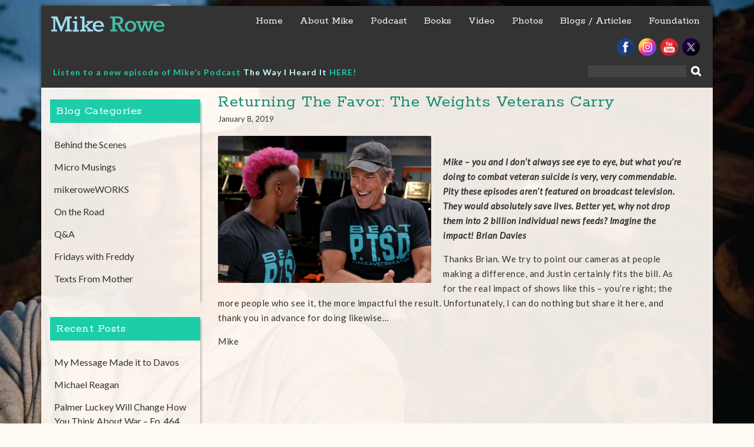

--- FILE ---
content_type: text/html; charset=UTF-8
request_url: https://mikerowe.com/2019/01/returning-the-favor-the-weights-veterans-carry/
body_size: 38639
content:
<!DOCTYPE html> <html lang="en-US">
<head>
    <meta charset="UTF-8">
    <meta name="viewport" content="width=device-width, initial-scale=1">
    <link rel="profile" href="https://gmpg.org/xfn/11">
    <link rel="pingback" href="https://mikerowe.com/xmlrpc.php">
    <title>Returning The Favor: The Weights Veterans Carry &#8211; Mike Rowe</title>
<link rel='dns-prefetch' href='//fonts.googleapis.com' />
<link rel='dns-prefetch' href='//s.w.org' />
<link rel="alternate" type="application/rss+xml" title="Mike Rowe &raquo; Feed" href="https://mikerowe.com/feed/" />
<link rel="alternate" type="application/rss+xml" title="Mike Rowe &raquo; Comments Feed" href="https://mikerowe.com/comments/feed/" />
		<script type="text/javascript">
			window._wpemojiSettings = {"baseUrl":"https:\/\/s.w.org\/images\/core\/emoji\/2.3\/72x72\/","ext":".png","svgUrl":"https:\/\/s.w.org\/images\/core\/emoji\/2.3\/svg\/","svgExt":".svg","source":{"concatemoji":"https:\/\/mikerowe.com\/wp-includes\/js\/wp-emoji-release.min.js?ver=4.8.25"}};
			!function(t,a,e){var r,i,n,o=a.createElement("canvas"),l=o.getContext&&o.getContext("2d");function c(t){var e=a.createElement("script");e.src=t,e.defer=e.type="text/javascript",a.getElementsByTagName("head")[0].appendChild(e)}for(n=Array("flag","emoji4"),e.supports={everything:!0,everythingExceptFlag:!0},i=0;i<n.length;i++)e.supports[n[i]]=function(t){var e,a=String.fromCharCode;if(!l||!l.fillText)return!1;switch(l.clearRect(0,0,o.width,o.height),l.textBaseline="top",l.font="600 32px Arial",t){case"flag":return(l.fillText(a(55356,56826,55356,56819),0,0),e=o.toDataURL(),l.clearRect(0,0,o.width,o.height),l.fillText(a(55356,56826,8203,55356,56819),0,0),e===o.toDataURL())?!1:(l.clearRect(0,0,o.width,o.height),l.fillText(a(55356,57332,56128,56423,56128,56418,56128,56421,56128,56430,56128,56423,56128,56447),0,0),e=o.toDataURL(),l.clearRect(0,0,o.width,o.height),l.fillText(a(55356,57332,8203,56128,56423,8203,56128,56418,8203,56128,56421,8203,56128,56430,8203,56128,56423,8203,56128,56447),0,0),e!==o.toDataURL());case"emoji4":return l.fillText(a(55358,56794,8205,9794,65039),0,0),e=o.toDataURL(),l.clearRect(0,0,o.width,o.height),l.fillText(a(55358,56794,8203,9794,65039),0,0),e!==o.toDataURL()}return!1}(n[i]),e.supports.everything=e.supports.everything&&e.supports[n[i]],"flag"!==n[i]&&(e.supports.everythingExceptFlag=e.supports.everythingExceptFlag&&e.supports[n[i]]);e.supports.everythingExceptFlag=e.supports.everythingExceptFlag&&!e.supports.flag,e.DOMReady=!1,e.readyCallback=function(){e.DOMReady=!0},e.supports.everything||(r=function(){e.readyCallback()},a.addEventListener?(a.addEventListener("DOMContentLoaded",r,!1),t.addEventListener("load",r,!1)):(t.attachEvent("onload",r),a.attachEvent("onreadystatechange",function(){"complete"===a.readyState&&e.readyCallback()})),(r=e.source||{}).concatemoji?c(r.concatemoji):r.wpemoji&&r.twemoji&&(c(r.twemoji),c(r.wpemoji)))}(window,document,window._wpemojiSettings);
		</script>
		<style type="text/css">
img.wp-smiley,
img.emoji {
	display: inline !important;
	border: none !important;
	box-shadow: none !important;
	height: 1em !important;
	width: 1em !important;
	margin: 0 .07em !important;
	vertical-align: -0.1em !important;
	background: none !important;
	padding: 0 !important;
}
</style>
<link rel='stylesheet' id='easingslider-css'  href='https://mikerowe.com/wp-content/plugins/easing-slider/css/easingslider.min.css?ver=2.2.1.1' type='text/css' media='all' />
<link rel='stylesheet' id='wen-business-bootstrap-css'  href='https://mikerowe.com/wp-content/themes/wen-business/assets/css/bootstrap.min.css?ver=3.3.2' type='text/css' media='all' />
<link rel='stylesheet' id='wen-business-fontawesome-css'  href='https://mikerowe.com/wp-content/themes/wen-business/third-party/font-awesome/css/font-awesome.min.css?ver=4.3' type='text/css' media='all' />
<link rel='stylesheet' id='wen-business-google-fonts-open-sans-css'  href='//fonts.googleapis.com/css?family=Open+Sans%3A600%2C400%2C300%2C700&#038;ver=4.8.25' type='text/css' media='all' />
<link rel='stylesheet' id='wen-business-google-fonts-lato-css'  href='//fonts.googleapis.com/css?family=Lato%3A400%2C300%2C700%2C400italic%2C300italic&#038;ver=4.8.25' type='text/css' media='all' />
<link rel='stylesheet' id='wen-business-style-css'  href='https://mikerowe.com/wp-content/themes/wen-business/style.css?v=1.4&#038;ver=4.8.25' type='text/css' media='all' />
<link rel='stylesheet' id='wen-business-mmenu-style-css'  href='https://mikerowe.com/wp-content/themes/wen-business/third-party/mmenu/css/jquery.mmenu.css?ver=4.7.5' type='text/css' media='all' />
<link rel='stylesheet' id='wen-business-responsive-style-css'  href='https://mikerowe.com/wp-content/themes/wen-business/assets/css/responsive.css?ver=1.0.0' type='text/css' media='all' />
<link rel='stylesheet' id='youtube-channel-gallery-css'  href='https://mikerowe.com/wp-content/plugins/youtube-channel-gallery/styles.css?ver=4.8.25' type='text/css' media='all' />
<link rel='stylesheet' id='jquery.magnific-popup-css'  href='https://mikerowe.com/wp-content/plugins/youtube-channel-gallery/magnific-popup.css?ver=4.8.25' type='text/css' media='all' />
<link rel='stylesheet' id='mc4wp-form-themes-css'  href='https://mikerowe.com/wp-content/plugins/mailchimp-for-wp/assets/css/form-themes.min.css?ver=4.3.3' type='text/css' media='all' />
<link rel='stylesheet' id='shiba-gallery-css-css'  href='https://mikerowe.com/wp-content/plugins/shiba-gallery/css/shiba-gallery.css?ver=4.4.2' type='text/css' media='all' />
<link rel='stylesheet' id='shiba-gallery-frames-css-css'  href='https://mikerowe.com/wp-content/plugins/shiba-gallery/css/shiba-gallery-frames.css?ver=4.4.2' type='text/css' media='all' />
<link rel='stylesheet' id='supersized-css'  href='https://mikerowe.com/wp-content/plugins/wp-supersized/css/supersized.css?ver=4.8.25' type='text/css' media='all' />
<link rel='stylesheet' id='supersized_theme_css-css'  href='https://mikerowe.com/wp-content/plugins/wp-supersized/theme/supersized.shutter.css?ver=4.8.25' type='text/css' media='all' />
<script type='text/javascript' src='https://mikerowe.com/wp-content/plugins/shiba-gallery/js/cookies.js?ver=1.1'></script>
<script type='text/javascript' src='https://mikerowe.com/wp-includes/js/jquery/jquery.js?ver=1.12.4'></script>
<script type='text/javascript' src='https://mikerowe.com/wp-includes/js/jquery/jquery-migrate.min.js?ver=1.4.1'></script>
<script type='text/javascript' src='https://mikerowe.com/wp-content/plugins/easing-slider/js/jquery.easingslider.min.js?ver=2.2.1.1'></script>
<script type='text/javascript' src='https://mikerowe.com/wp-content/plugins/wp-supersized/js/jquery.easing.min.js?ver=1.3'></script>
<script type='text/javascript' src='https://mikerowe.com/wp-content/plugins/wp-supersized/js/jquery.easing.compatibility.js?ver=1.0'></script>
<script type='text/javascript' src='https://mikerowe.com/wp-content/plugins/wp-supersized/js/jquery.animate-enhanced.min.js?ver=0.75'></script>
<script type='text/javascript' src='https://mikerowe.com/wp-content/plugins/wp-supersized/js/supersized.3.2.7.min.js?ver=3.2.7'></script>
<script type='text/javascript' src='https://mikerowe.com/wp-content/plugins/wp-supersized/theme/supersized.shutter.min.js?ver=4.8.25'></script>
<link rel='https://api.w.org/' href='https://mikerowe.com/wp-json/' />
<link rel="EditURI" type="application/rsd+xml" title="RSD" href="https://mikerowe.com/xmlrpc.php?rsd" />
<link rel="wlwmanifest" type="application/wlwmanifest+xml" href="https://mikerowe.com/wp-includes/wlwmanifest.xml" /> 
<link rel='prev' title='Fridays With Freddy: It&#8217;s Important to Have Goals' href='https://mikerowe.com/2019/01/fwf-its-important-to-have-goals/' />
<link rel='next' title='Look Homeward, Angel' href='https://mikerowe.com/2019/01/look-homeward-angel/' />
<meta name="generator" content="WordPress 4.8.25" />
<link rel="canonical" href="https://mikerowe.com/2019/01/returning-the-favor-the-weights-veterans-carry/" />
<link rel='shortlink' href='https://mikerowe.com/?p=88043' />
<link rel="alternate" type="application/json+oembed" href="https://mikerowe.com/wp-json/oembed/1.0/embed?url=https%3A%2F%2Fmikerowe.com%2F2019%2F01%2Freturning-the-favor-the-weights-veterans-carry%2F" />
<link rel="alternate" type="text/xml+oembed" href="https://mikerowe.com/wp-json/oembed/1.0/embed?url=https%3A%2F%2Fmikerowe.com%2F2019%2F01%2Freturning-the-favor-the-weights-veterans-carry%2F&#038;format=xml" />

<script type="text/javascript">var _sf_startpt=(new Date()).getTime()</script>

		<script async src="https://www.googletagmanager.com/gtag/js?id=AW-768992798"></script>
		<script>
			window.dataLayer = window.dataLayer || [];
			function gtag(){dataLayer.push(arguments);}
			gtag('js', new Date());
			gtag('config', 'AW-768992798');
			gtag('config', 'DC-9121089');
		</script>

	<!-- Meta Pixel Code -->
<script>
!function(f,b,e,v,n,t,s)
{if(f.fbq)return;n=f.fbq=function(){n.callMethod?
n.callMethod.apply(n,arguments):n.queue.push(arguments)};
if(!f._fbq)f._fbq=n;n.push=n;n.loaded=!0;n.version='2.0';
n.queue=[];t=b.createElement(e);t.async=!0;
t.src=v;s=b.getElementsByTagName(e)[0];
s.parentNode.insertBefore(t,s)}(window, document,'script',
'https://connect.facebook.net/en_US/fbevents.js');
fbq('init', '8270123919748977');
fbq('track', 'PageView');
</script>
<noscript><img height="1" width="1" style="display:none"
src="https://www.facebook.com/tr?id=8270123919748977&ev=PageView&noscript=1"
/></noscript>
<!-- End Meta Pixel Code -->
<!-- Google tag (gtag.js) -->
<script async src="https://www.googletagmanager.com/gtag/js?id=G-DJGQBBKKV0"></script>
<script>
  window.dataLayer = window.dataLayer || [];
  function gtag(){dataLayer.push(arguments);}
  gtag('js', new Date());

  gtag('config', 'G-DJGQBBKKV0');
</script>	<!--
	Supersized 3.2.7 - Fullscreen Background jQuery Plugin
	www.buildinternet.com/project/supersized
	
	By Sam Dunn / One Mighty Roar (www.onemightyroar.com)
	Released under MIT License / GPL License
 
        Adapted for Wordpress (WP Supersized 3.1.6) by Benoit De Boeck / World in my Eyes (www.worldinmyeyes.be)
	-->
        
		<script type="text/javascript">  
			jQuery(document).ready(function($) {
				$.supersized({
									slideshow               : 1,
					autoplay		: 1,
                                					start_slide             : 0,
                                					random			: 1,
					slide_interval          : 9000,
					transition              : 1,
					transition_speed	: 1000,
					new_window		: 0,
					pause_hover             : 0,
                                        stop_loop               : 0,
					keyboard_nav            : 0,
					performance		: 1,
                                        
                                					image_protect		: 0,
					image_path		: 'https://mikerowe.com/wp-content/plugins/wp-supersized/img/',
					min_width		: 0,
					min_height		: 0,
					vertical_center         : 0,
					horizontal_center       : 0,
                                        fit_always         	: 0,
					fit_portrait         	: 0,
					fit_landscape		: 0,
									thumbnail_navigation    : 0,
                                        thumb_links             : 0,
					slide_counter           : 0,
					slide_captions          : 0,  
                                					slides                  :  [
{image : 'https://mikerowe.com/wp-content/main-background/02-bk-mr-1600x1200.jpg', title : '', thumb : '', url : ''},
{image : 'https://mikerowe.com/wp-content/main-background/03-bk-mr-1600x1200.jpg', title : '', thumb : '', url : ''},
{image : 'https://mikerowe.com/wp-content/main-background/04-bk-mr-1600x1200.jpg', title : '', thumb : '', url : ''},
{image : 'https://mikerowe.com/wp-content/main-background/05-bk-mr-1600x1200.jpg', title : '', thumb : '', url : ''},
{image : 'https://mikerowe.com/wp-content/main-background/06-bk-mr-1600x1200.jpg', title : '', thumb : '', url : ''}],
                                        slide_links             : 'blank',
                                        progress_bar		: 0,						
					mouse_scrub		: 0												
				}); 
		    });
		</script>
            
<style type="text/css">
*{outline:none;}
</style>
    <!-- HTML5 Shim and Respond.js IE8 support of HTML5 elements and media queries -->
    <!-- WARNING: Respond.js doesn't work if you view the page via file:// -->
    <!--[if lt IE 9]>
      <script src="https://mikerowe.com/wp-content/themes/wen-business/assets/js/html5shiv.js"></script>
      <script src="https://mikerowe.com/wp-content/themes/wen-business/assets/js/respond.js"></script>
    <![endif]-->

            <script type="text/javascript">
		//<![CDATA[
		var w = screen.width; // screen.width | window.innerWidth | jQuery(window).width()
		var c = new cookie('shiba_screen_w', w, 365); 
		if (c.read() != w) { 
			c.set();
			if (document.cookie.indexOf("shiba_screen_w")!=-1) {
				location.reload();
			}
		}
		//]]>
		</script>
		<style>
		.wp-caption p.wp-caption-text { margin: 10px 0 10px 0 !important; }
					.post .wp-caption { padding:0; background:transparent; border:none; }
		  
		</style>
		<script type="text/javascript">
		//<![CDATA[
		var shibaResizeFunctions = new Array();		   
		//http://stackoverflow.com/questions/2025789/preserving-a-reference-to-this-in-javascript-prototype-functions		  
		if (!Function.prototype.bind) { // check if native implementation available
		  Function.prototype.bind = function(){ 
			var fn = this, args = Array.prototype.slice.call(arguments),
				object = args.shift(); 
			return function(){ 
			  return fn.apply(object, 
				args.concat(Array.prototype.slice.call(arguments))); 
			}; 
		  };
		}		
		//]]>
		</script>
				<style type="text/css" id="wp-custom-css">
			/*
You can add your own CSS here.

Click the help icon above to learn more.
*/

body img { border:0 !important; }

.twitter-timeline{
display: none !important;
}		</style>
	
<!-- INFORMATION DATA -->
<meta name="description" content="mikerowe.com, Michael Gregory Rowe is an American television host and narrator, actor and former opera singer best known for his work on the Discovery Channel series Dirty Jobs, Deadliest Catch, After the Catch, Somebody's Gotta Do It - Mike Rowe introduces us to people who perform unique jobs in his CNN Original Series, Somebody's Gotta Do It" />
<meta name="keywords" content="mikerowe.com, mike rowe, mikerowe, Mike Rowe, Michael Gregory Rowe, American television host, narrator, actor, former opera singer, occasional spokesman, perpetual narrator, frustrated writer, erstwhile producer, inveterate procrastinator, bloody do-gooder." />

<!-- FB INFORMATION -->
<link rel="shortcut icon" href="https://mikerowe.com/favicon.ico" >
<link rel="icon" href="https://mikerowe.com/favicon.ico" type="image/x-icon" />
<link rel="shortcut icon" href="https://mikerowe.com/favicon.ico" type="image/x-icon" />

<!-- VIEW PORT  -->
<meta id="viewport" name="viewport" content ="width=device-width, initial-scale=1.0, minimum-scale=1.0, maximum-scale=1.0, user-scalable=no" />

<meta property="og:url" content="https://mikerowe.com/2019/01/returning-the-favor-the-weights-veterans-carry/"/>
<meta property="og:title" content="Returning The Favor: The Weights Veterans Carry" />
<meta property="og:description" content="<p>&#8220;Mike, you and I don&#8217;t always see eye to eye</p>
" />
<meta property="og:type" content="article" />
<meta property="og:site_name" content="Mike Rowe" />

<meta property="og:image" content="" />
<meta property="og:image" content="https://mikerowe.com/wp-content/themes/wen-business/img/favicon.png" />
<meta property="og:site_name" content="Mike Rowe" />
<meta property="og:description" content="" />
<meta property="og:type" content="website" />
<meta property="og:image" content="https://mikerowe.com/wp-content/themes/wen-business/img/favicon.png" />
    
<link rel="alternate" type="application/rss+xml" title="Mike Rowe RSS Feed" href="https://mikerowe.com/feed/" />
<link rel="icon" href="https://mikerowe.com/wp-content/themes/wen-business/img/favicon.png">
<link rel="shortcut" href="https://mikerowe.com/wp-content/themes/wen-business/img/favicon.ico">
<link rel="apple-touch-icon" href="https://mikerowe.com/wp-content/themes/wen-business/img/favicon-touch.png">
<link rel="apple-touch-icon" sizes="114x114" href="https://mikerowe.com/wp-content/themes/wen-business/img/favicon.png">

<link rel="pingback" href="https://mikerowe.com/xmlrpc.php" />


<!-- pingdom RUM script -->
<script type="text/javascript">
var _prum = [['id', '51c51d8fabe53d1916000000'],
['mark', 'firstbyte', (new Date()).getTime()]];
(function() {
var s = document.getElementsByTagName('script')[0]
, p = document.createElement('script');
p.async = 'async';
p.src = '//rum-static.pingdom.net/prum.min.js';
s.parentNode.insertBefore(p, s);
})();
</script>


<!-- google analytics -->
<script type="text/javascript">
var _gaq = _gaq || [];
_gaq.push(['_setAccount', 'UA-7358688-2']);
_gaq.push(['_trackPageview']);

(function() {
var ga = document.createElement('script'); ga.type = 'text/javascript'; ga.async = true;
ga.src = ('https:' == document.location.protocol ? 'https://ssl' : 'http://www') + '.google-analytics.com/ga.js';
var s = document.getElementsByTagName('script')[0]; s.parentNode.insertBefore(ga, s);
})();

</script>

</head>

<body class="post-template-default single single-post postid-88043 single-format-standard site-layout-boxed global-layout-three-columns group-blog">

        <div id="page" class="hfeed site container">
        <a class="skip-link screen-reader-text" href="#content">Skip to content</a>    <a href="#mob-menu" id="mobile-trigger"><i class="fa fa-bars"></i></a>
    <div style="display:none;">
      <div id="mob-menu">
          <ul id="menu-main-menu" class="menu"><li id="menu-item-122" class="menu-item menu-item-type-post_type menu-item-object-page menu-item-home menu-item-122"><a title="Home" href="https://mikerowe.com/">Home</a></li>
<li id="menu-item-123" class="menu-item menu-item-type-post_type menu-item-object-page menu-item-123"><a title="About Mike" href="https://mikerowe.com/about-mike/">About Mike</a></li>
<li id="menu-item-84065" class="menu-item menu-item-type-post_type menu-item-object-page menu-item-84065"><a title="Podcast" href="https://mikerowe.com/podcast/">Podcast</a></li>
<li id="menu-item-88402" class="menu-item menu-item-type-post_type menu-item-object-page menu-item-has-children menu-item-88402"><a href="https://mikerowe.com/book/">Books</a>
<ul  class="sub-menu">
	<li id="menu-item-88403" class="menu-item menu-item-type-post_type menu-item-object-page menu-item-88403"><a title="https://mikerowe.com/book/" href="https://mikerowe.com/book/">The Way I Heard It</a></li>
	<li id="menu-item-88404" class="menu-item menu-item-type-post_type menu-item-object-page menu-item-88404"><a href="https://mikerowe.com/momsbook/">Mom&#8217;s Books</a></li>
</ul>
</li>
<li id="menu-item-124" class="menu-item menu-item-type-post_type menu-item-object-page menu-item-has-children menu-item-124"><a href="https://mikerowe.com/videos/">Video</a>
<ul  class="sub-menu">
	<li id="menu-item-88754" class="menu-item menu-item-type-post_type menu-item-object-page menu-item-88754"><a href="https://mikerowe.com/drinking-with-geniuses/">Drinking with Geniuses</a></li>
	<li id="menu-item-89754" class="menu-item menu-item-type-custom menu-item-object-custom menu-item-89754"><a href="https://mikerowe.com/after-the-dirt/">After The Dirt</a></li>
</ul>
</li>
<li id="menu-item-125" class="menu-item menu-item-type-post_type menu-item-object-page menu-item-125"><a href="https://mikerowe.com/photos/">Photos</a></li>
<li id="menu-item-6133" class="menu-item menu-item-type-post_type menu-item-object-page menu-item-6133"><a href="https://mikerowe.com/blog/">Blogs / Articles</a></li>
<li id="menu-item-87332" class="menu-item menu-item-type-custom menu-item-object-custom menu-item-87332"><a href="https://www.mikeroweworks.org/">Foundation</a></li>
</ul>      </div><!-- #mob-menu -->
    </div>

    
  
    

    <header id="masthead" class="site-header" role="banner"><div class="container">  
        <div class="site-branding">
      <h1 class="site-title"><a href="https://mikerowe.com/" rel="home">
                           Mike Rowe               </a></h1>
                 </div><!-- .site-branding -->
    <div id="site-navigation" role="navigation">
        <nav class="main-navigation"><ul id="menu-main-menu-1" class="menu"><li class="menu-item menu-item-type-post_type menu-item-object-page menu-item-home menu-item-122"><a title="Home" href="https://mikerowe.com/">Home</a></li>
<li class="menu-item menu-item-type-post_type menu-item-object-page menu-item-123"><a title="About Mike" href="https://mikerowe.com/about-mike/">About Mike</a></li>
<li class="menu-item menu-item-type-post_type menu-item-object-page menu-item-84065"><a title="Podcast" href="https://mikerowe.com/podcast/">Podcast</a></li>
<li class="menu-item menu-item-type-post_type menu-item-object-page menu-item-has-children menu-item-88402"><a href="https://mikerowe.com/book/">Books</a>
<ul  class="sub-menu">
	<li class="menu-item menu-item-type-post_type menu-item-object-page menu-item-88403"><a title="https://mikerowe.com/book/" href="https://mikerowe.com/book/">The Way I Heard It</a></li>
	<li class="menu-item menu-item-type-post_type menu-item-object-page menu-item-88404"><a href="https://mikerowe.com/momsbook/">Mom&#8217;s Books</a></li>
</ul>
</li>
<li class="menu-item menu-item-type-post_type menu-item-object-page menu-item-has-children menu-item-124"><a href="https://mikerowe.com/videos/">Video</a>
<ul  class="sub-menu">
	<li class="menu-item menu-item-type-post_type menu-item-object-page menu-item-88754"><a href="https://mikerowe.com/drinking-with-geniuses/">Drinking with Geniuses</a></li>
	<li class="menu-item menu-item-type-custom menu-item-object-custom menu-item-89754"><a href="https://mikerowe.com/after-the-dirt/">After The Dirt</a></li>
</ul>
</li>
<li class="menu-item menu-item-type-post_type menu-item-object-page menu-item-125"><a href="https://mikerowe.com/photos/">Photos</a></li>
<li class="menu-item menu-item-type-post_type menu-item-object-page menu-item-6133"><a href="https://mikerowe.com/blog/">Blogs / Articles</a></li>
<li class="menu-item menu-item-type-custom menu-item-object-custom menu-item-87332"><a href="https://www.mikeroweworks.org/">Foundation</a></li>
</ul></nav>    </div><!-- #site-navigation -->
        
<div class="branding"><a href="https://mikerowe.com"><img src="https://mikerowe.com/wp-content/themes/wen-business/img/trmrlogo.svg" alt="Mike Rowe" width="235" border="0" /></a></div>

<div>
<ul id="socials">
<a class="facebook-57" href="https://www.facebook.com/TheRealMikeRowe" target="_blank"><img src="https://mikerowe.com/wp-content/themes/wen-business/img/facebook.png" alt="facebook" width="30" height="30" border="0"></a>
<a class="twitter-57" href="https://www.instagram.com/mikerowe/" target="_blank"><img src="/wp-content/uploads/2024/09/Social_Icon_Insta.png" alt="twitter" width="30" height="30" border="0"></a>
<a class="Youtube-57" href="https://www.youtube.com/user/realmikerowe" target="_blank"><img src="https://mikerowe.com/wp-content/themes/wen-business/img/youtube.png" alt="youtube" width="30" height="30" border="0"></a>
<a class="twitter-57" href="https://twitter.com/mikeroweworks" target="_blank"><img src="/wp-content/uploads/2024/09/Social_icon_X.png" alt="twitter" width="30" height="30" border="0"></a>



</ul>
</div>

<div id="sgdisearch"><form role="search" method="get" id="searchform" class="searchform" action="https://mikerowe.com/">
    <label class="screen-reader-text" for="s">Search for:</label>
    
    <input type="text" value="" name="s" id="s"  class="search-field"/>
    <input type="submit" id="searchsubmit" value="&#xf002;" class="search-submit"/>
</form>
</div>

<div id="sgdidate" style="color:#fff;"><p><strong><span style="color: #1dcdaa;"><a style="color: #1dcdaa;">Listen to a new episode of Mike&#8217;s Podcast </a><span style="color: #ccffff;"><a style="color: #ccffff;" href="https://mikerowe.com/podcast/">The Way I Heard It</a></span> <span style="color: #ccffff;"><a style="color: #1dcdaa;" href="https://mikerowe.com/podcast/">HERE!</a></span></span></strong>
<link rel="alternate" type="application/rss+xml" title="The Way I Heard It with Mike Rowe" href="https://thewayiheardit.libsyn.com/rss">
</div> <!--smart block text-->

  </div><!-- .container --></header><!-- #masthead -->
  <div id="content" class="site-content"><div class="container"><div class="row">    


<!-- chartbeat script end -->
<script type="text/javascript">
  var _sf_async_config = { uid: 13244, domain: 'mikerowe.com', useCanonical: true };
  (function() {
    function loadChartbeat() {
      window._sf_endpt = (new Date()).getTime();
      var e = document.createElement('script');
      e.setAttribute('language', 'javascript');
      e.setAttribute('type', 'text/javascript');
      e.setAttribute('src','//static.chartbeat.com/js/chartbeat.js');
      document.body.appendChild(e);
    };
    var oldonload = window.onload;
    window.onload = (typeof window.onload != 'function') ?
      loadChartbeat : function() { oldonload(); loadChartbeat(); };
  })();
</script>


	<div id="primary"  class="content-area col-sm-6"  >
		<main id="main" class="site-main" role="main">

		
			
<article id="post-88043" class="post-88043 post type-post status-publish format-standard has-post-thumbnail hentry category-blog category-homepage category-mikes-blog tag-returning-the-favor">
	<header class="entry-header">
		<h2 class="entry-title">Returning The Favor: The Weights Veterans Carry</h2>
		<div class="entry-meta">
			<span class="posted-on"><a href="https://mikerowe.com/2019/01/returning-the-favor-the-weights-veterans-carry/" rel="bookmark"><time class="entry-date published updated" datetime="2019-01-08T23:26:16+00:00">January 8, 2019</time></a></span><span class="byline"> <span class="author vcard"><a class="url fn n" href="https://mikerowe.com/author/shari/">Shari</a></span></span>		</div><!-- .entry-meta -->
	</header><!-- .entry-header -->

	<div class="entry-content">
    
    <div class="featuredimg"><img width="1027" height="708" src="https://mikerowe.com/wp-content/uploads/2019/01/RTF-The-Weights-Veteran-Carry.jpg" class="alignnone wp-post-image" alt="" srcset="https://mikerowe.com/wp-content/uploads/2019/01/RTF-The-Weights-Veteran-Carry.jpg 1027w, https://mikerowe.com/wp-content/uploads/2019/01/RTF-The-Weights-Veteran-Carry-250x172.jpg 250w, https://mikerowe.com/wp-content/uploads/2019/01/RTF-The-Weights-Veteran-Carry-300x207.jpg 300w, https://mikerowe.com/wp-content/uploads/2019/01/RTF-The-Weights-Veteran-Carry-768x529.jpg 768w, https://mikerowe.com/wp-content/uploads/2019/01/RTF-The-Weights-Veteran-Carry-1024x706.jpg 1024w" sizes="(max-width: 1027px) 100vw, 1027px" /></div>
    
		<p>&nbsp;</p>
<p><em><strong>Mike &#8211; you and I don&#8217;t always see eye to eye, but what you&#8217;re doing to combat veteran suicide is very, very commendable. Pity these episodes aren&#8217;t featured on broadcast television. They would absolutely save lives. Better yet, why not drop them into 2 billion individual news feeds? Imagine the impact! Brian Davies</strong></em></p>
<p>Thanks Brian. We try to point our cameras at people making a difference, and Justin certainly fits the bill. As for the real impact of shows like this &#8211; you&#8217;re right; the more people who see it, the more impactful the result. Unfortunately, I can do nothing but share it here, and thank you in advance for doing likewise&#8230;</p>
<p>Mike<br />
<iframe style="border: none; overflow: hidden;" src="https://www.facebook.com/plugins/video.php?href=https%3A%2F%2Fwww.facebook.com%2FReturningTheFavor%2Fvideos%2F315146612448877%2F&amp;show_text=0&amp;width=560" width="560" height="315" frameborder="0" scrolling="no" allowfullscreen="allowfullscreen"></iframe><br />
<a href="https://www.facebook.com/TheRealMikeRowe/posts/2263083657035098"><strong>Mike&#8217;s Facebook Page</strong></a></p>
			</div><!-- .entry-content -->

	<footer class="entry-footer">
		<span class="cat-links"><i class="fa fa-sitemap"></i><a href="https://mikerowe.com/category/blog/" rel="category tag">Blog</a>, <a href="https://mikerowe.com/category/homepage/" rel="category tag">Homepage</a>, <a href="https://mikerowe.com/category/blog/mikes-blog/" rel="category tag">Mike's Blogs</a></span><span class="tags-links"><i class="fa fa-tag"></i><a href="https://mikerowe.com/tag/returning-the-favor/" rel="tag">Returning The Favor</a></span>	</footer><!-- .entry-footer -->

  
</article><!-- #post-## -->

      
	<nav class="navigation post-navigation" role="navigation">
		<h2 class="screen-reader-text">Post navigation</h2>
		<div class="nav-links"><div class="nav-previous"><a href="https://mikerowe.com/2019/01/fwf-its-important-to-have-goals/" rel="prev">Fridays With Freddy: It&#8217;s Important to Have Goals</a></div><div class="nav-next"><a href="https://mikerowe.com/2019/01/look-homeward-angel/" rel="next">Look Homeward, Angel</a></div></div>
	</nav>
			
		
		</main><!-- #main -->
	</div><!-- #primary -->


<div id="sidebar-secondary" role="complementary"  class="widget-area sidebar col-sm-3"  >
  
    <aside id="nav_menu-2" class="widget widget_nav_menu"><h3 class="widget-title">Blog Categories</h3><div class="menu-blog-categories-container"><ul id="menu-blog-categories" class="menu"><li id="menu-item-923" class="menu-item menu-item-type-taxonomy menu-item-object-category menu-item-923"><a href="https://mikerowe.com/category/blog/behind-the-scenes/">Behind the Scenes</a></li>
<li id="menu-item-925" class="menu-item menu-item-type-taxonomy menu-item-object-category menu-item-925"><a href="https://mikerowe.com/category/blog/micro-musings/">Micro Musings</a></li>
<li id="menu-item-927" class="menu-item menu-item-type-taxonomy menu-item-object-category menu-item-927"><a href="https://mikerowe.com/category/blog/mikeroweworks/">mikeroweWORKS</a></li>
<li id="menu-item-924" class="menu-item menu-item-type-taxonomy menu-item-object-category menu-item-924"><a href="https://mikerowe.com/category/blog/on-the-road/">On the Road</a></li>
<li id="menu-item-926" class="menu-item menu-item-type-taxonomy menu-item-object-category menu-item-926"><a href="https://mikerowe.com/category/blog/q-and-a/">Q&#038;A</a></li>
<li id="menu-item-2544" class="menu-item menu-item-type-post_type menu-item-object-page menu-item-2544"><a href="https://mikerowe.com/blog/blog-fridays-with-freddie/">Fridays with Freddy</a></li>
<li id="menu-item-86068" class="menu-item menu-item-type-post_type menu-item-object-page menu-item-86068"><a href="https://mikerowe.com/blog/texts-from-mother/">Texts From Mother</a></li>
</ul></div></aside><aside id="listcategorypostswidget-2" class="widget widget_listcategorypostswidget"><h3 class="widget-title">Recent Posts</h3><ul><li><a href="https://mikerowe.com/2026/01/my-message-made-it-to-davos/" title="My Message Made it to Davos">My Message Made it to Davos</a>  </li><li><a href="https://mikerowe.com/2026/01/michael-reagan/" title="Michael Reagan">Michael Reagan</a>  </li><li><a href="https://mikerowe.com/2026/01/93544/" title="Palmer Luckey Will Change How You Think About War &#8211; Ep. 464">Palmer Luckey Will Change How You Think About War &#8211; Ep. 464</a>  </li><li><a href="https://mikerowe.com/2026/01/happy-new-year-2/" title="Happy New Year">Happy New Year</a>  </li><li><a href="https://mikerowe.com/2025/12/another-christmas-carol/" title="Another Christmas Carol">Another Christmas Carol</a>  </li></ul><a href="https://mikerowe.com/category/homepage/" > </a></aside>
  </div><!-- #sidebar-secondary -->



  </div><!-- .row --></div><!-- .container --></div><!-- #content -->    <div id="pre-footer" class="col-md-9"><div class="container">
	  <aside id="text-3" class="widget widget_text">			<div class="textwidget"><h2 class="col-xs-12" style="margin-bottom: 0;">Sign up for updates on all things Mike!</h2>
<h4 class="col-xs-12">Be the first to know about new shows, upcoming projects, and exclusive content. We promise not to abuse your inbox.</h4>
<p><script>(function() {
	if (!window.mc4wp) {
		window.mc4wp = {
			listeners: [],
			forms    : {
				on: function (event, callback) {
					window.mc4wp.listeners.push({
						event   : event,
						callback: callback
					});
				}
			}
		}
	}
})();
</script><!-- MailChimp for WordPress v4.3.3 - https://wordpress.org/plugins/mailchimp-for-wp/ --><form id="mc4wp-form-1" class="mc4wp-form mc4wp-form-88158 mc4wp-form-theme mc4wp-form-theme-light" method="post" data-id="88158" data-name="Subscribe" ><div class="mc4wp-form-fields"><p class="col-xs-12 col-sm-6">
    <label>First Name</label>
    <input type="text" name="FNAME" required="">
</p>
<p class="col-xs-12 col-sm-6">
    <label>Last Name</label>
    <input type="text" name="LNAME">
</p>
<p class="col-xs-12 col-sm-6">
	<label>Email address: </label>
	<input type="email" name="EMAIL" placeholder="Your email address" required />
</p>
<p class="col-xs-12 col-sm-6">
    <label>ZIP Code</label>
    <input type="text" name="ZIPCODE" required="">
</p>
<p class="col-sm-5 col-md-3">
  	<label>&nbsp;</label>
	<input type="submit" value="Sign up" />
</p></div><label style="display: none !important;">Leave this field empty if you're human: <input type="text" name="_mc4wp_honeypot" value="" tabindex="-1" autocomplete="off" /></label><input type="hidden" name="_mc4wp_timestamp" value="1769380829" /><input type="hidden" name="_mc4wp_form_id" value="88158" /><input type="hidden" name="_mc4wp_form_element_id" value="mc4wp-form-1" /><div class="mc4wp-response"></div></form><!-- / MailChimp for WordPress Plugin --></p>
</div>
		</aside>    </div></div>
  

        

</div><!-- #page --><a href="#" class="scrollup" id="btn-scrollup"><i class="fa fa-chevron-circle-up"></i></a>
<script>
(function($){
$(function(){

$('a.Youtube-57').on('click', function(){
  gtag('event', 'conversion', {
    'allow_custom_scripts': true,
    'send_to': 'DC-9121089/miker0/youtu0+standard'
  });
  $("body").append('<img src="https://ad.doubleclick.net/ddm/activity/src=9121089;type=miker0;cat=youtu0;dc_lat=;dc_rdid=;tag_for_child_directed_treatment=;tfua=;npa=;ord=1?" width="1" height="1" alt=""/>');
});

});
})(jQuery);
</script><script>(function() {function addEventListener(element,event,handler) {
	if(element.addEventListener) {
		element.addEventListener(event,handler, false);
	} else if(element.attachEvent){
		element.attachEvent('on'+event,handler);
	}
}function maybePrefixUrlField() {
	if(this.value.trim() !== '' && this.value.indexOf('http') !== 0) {
		this.value = "http://" + this.value;
	}
}

var urlFields = document.querySelectorAll('.mc4wp-form input[type="url"]');
if( urlFields && urlFields.length > 0 ) {
	for( var j=0; j < urlFields.length; j++ ) {
		addEventListener(urlFields[j],'blur',maybePrefixUrlField);
	}
}/* test if browser supports date fields */
var testInput = document.createElement('input');
testInput.setAttribute('type', 'date');
if( testInput.type !== 'date') {

	/* add placeholder & pattern to all date fields */
	var dateFields = document.querySelectorAll('.mc4wp-form input[type="date"]');
	for(var i=0; i<dateFields.length; i++) {
		if(!dateFields[i].placeholder) {
			dateFields[i].placeholder = 'YYYY-MM-DD';
		}
		if(!dateFields[i].pattern) {
			dateFields[i].pattern = '[0-9]{4}-(0[1-9]|1[012])-(0[1-9]|1[0-9]|2[0-9]|3[01])';
		}
	}
}

})();</script><script type='text/javascript' src='https://mikerowe.com/wp-content/themes/wen-business/assets/js/jquery.placeholder.js?ver=2.0.9'></script>
<script type='text/javascript' src='https://mikerowe.com/wp-content/themes/wen-business/assets/js/navigation.js?ver=20120206'></script>
<script type='text/javascript' src='https://mikerowe.com/wp-content/themes/wen-business/assets/js/goto-top.js?ver=1.0.0'></script>
<script type='text/javascript' src='https://mikerowe.com/wp-content/themes/wen-business/assets/js/skip-link-focus-fix.js?ver=20130115'></script>
<script type='text/javascript' src='https://mikerowe.com/wp-content/themes/wen-business/third-party/cycle2/js/jquery.cycle2.min.js?ver=2.1.6'></script>
<script type='text/javascript' src='https://mikerowe.com/wp-content/themes/wen-business/third-party/mmenu/js/jquery.mmenu.min.js?ver=4.7.5'></script>
<script type='text/javascript' src='https://mikerowe.com/wp-content/themes/wen-business/assets/js/custom.js?ver=1.0.0'></script>
<script type='text/javascript' src='https://mikerowe.com/wp-content/plugins/shiba-gallery/js/shiba-gallery.min.js?ver=4.4.2'></script>
<script type='text/javascript' src='https://mikerowe.com/wp-includes/js/wp-embed.min.js?ver=4.8.25'></script>
<script type='text/javascript'>
/* <![CDATA[ */
var mc4wp_forms_config = [];
/* ]]> */
</script>
<script type='text/javascript' src='https://mikerowe.com/wp-content/plugins/mailchimp-for-wp/assets/js/forms-api.min.js?ver=4.3.3'></script>
<!--[if lte IE 9]>
<script type='text/javascript' src='https://mikerowe.com/wp-content/plugins/mailchimp-for-wp/assets/js/third-party/placeholders.min.js?ver=4.3.3'></script>
<![endif]-->
		<script type="text/javascript">
		//<![CDATA[

		// Add resize event 
		var rtimer;
		jQuery(window).resize(function(e) {
			if (rtimer) clearTimeout(rtimer);
			rtimer = setTimeout(function(){	
//				console.log("number of functions " + shibaResizeFunctions.length);						 
				// Execute all resize events stored	
				for (var i=0; i < shibaResizeFunctions.length; i++) {
//					console.log(shibaResizeFunctions[i]);
					shibaResizeFunctions[i]();
				}
			}, 200);
		});
		   			 
		//]]>
		</script>
		
<div id="footer-nav"><a href="/home/report-an-issue/" title="report an issue" target="_self">Report an Issue</a> | <a href="mailto:info@mikeroweworks.com" title="email us" target="_self">Contact Us</a> | <a href="/home/privacy-policy/" title="privacy policy" target="_self">Privacy Policy</a> | <a href="/home/terms-and-conditions/" title="terms &amp; conditions" target="_self">Terms & Conditions</a> | <a href="http://bigpie.tv" title="credits: BIGPIE" target="_blank">Credits</a> | © Copyright 2015 MRW Holdings, LLC</div>

</body>
</html>


--- FILE ---
content_type: application/javascript
request_url: https://mikerowe.com/wp-content/themes/wen-business/assets/js/goto-top.js?ver=1.0.0
body_size: 496
content:
( function( $ ) {

  $(document).ready(function($){

    // Implement go to top
    if ( $('#btn-scrollup').length > 0 ) {

      $(window).scroll(function(){
          if ($(this).scrollTop() > 100) {
              $('#btn-scrollup').fadeIn();
          } else {
              $('#btn-scrollup').fadeOut();
          }
      });

      $('#btn-scrollup').click(function(){
          $("html, body").animate({ scrollTop: 0 }, 600);
          return false;
      });

    }

  });

} )( jQuery );
